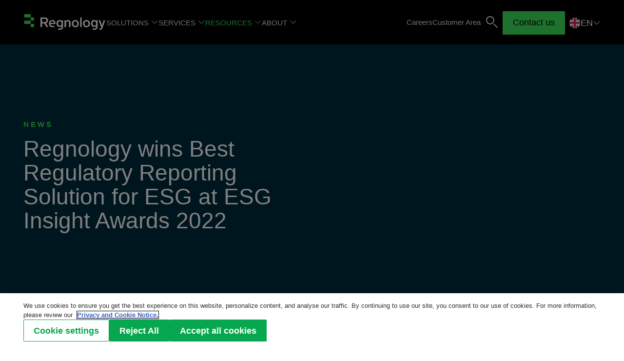

--- FILE ---
content_type: text/html; charset=UTF-8
request_url: https://www.regnology.net/en/resources/news/regnology-wins-best-regulatory-reporting-solution-for-esg-at-esg-insight-awards-2022/
body_size: 5974
content:
<!DOCTYPE html>
<html data-env="production" data-presence="1" data-page="3261" class="no-js" lang="en" dir="ltr" prefix="og: http://ogp.me/ns#">
<head>
    <meta charset="utf-8">
    <meta name="viewport" content="width=device-width, initial-scale=1">

    <title>Regnology wins at ESG Insight Awards 2022 | Regnology</title>

    <script src="/project/frontend/build/lazysizes.d14dcc4a.js"></script>

    <link rel="stylesheet" href="/project/frontend/build/main.0ce45a63.css" media="all">

            <meta name="description" content="Regnology has been named the Best Regulatory Reporting Solution for ESG by the A-Team&amp;#039;s ESG Insight Awards 2022. ">
        <meta property="error-translations" content="" class="translations" data-error="" data-403="You have no permission to call this page!" data-404="The page you requested could not be found!">
            <meta name="google-site-verification" content="fFhf7CB2OBr0RNjPd9RNN-WKYo9GRxhUSZC_9GhYFNg" />
    
    <link rel="alternate" href="https://www.regnology.net/en/resources/news/regnology-wins-best-regulatory-reporting-solution-for-esg-at-esg-insight-awards-2022/" hreflang="en">
<link rel="alternate" href="https://www.regnology.net/fr/ressources/actualites/regnology-wins-best-regulatory-reporting-solution-for-esg-at-esg-insight-awards-2022/" hreflang="fr">
<link rel="alternate" href="https://www.regnology.net/en/resources/news/regnology-wins-best-regulatory-reporting-solution-for-esg-at-esg-insight-awards-2022/" hreflang="x-default">
    
    <link rel="shortcut icon" href="/favicon.ico">
<link rel="icon" type="image/png" href="/favicon.png">
<link rel="apple-touch-icon" href="/favicon.png">
    

    <meta name="twitter:card" content="summary_large_image">
<meta name="twitter:site" content="@regnologygroup">
<meta name="twitter:creator" content="@regnologygroup">
<meta name="twitter:domain" content="www.regnology.net">
<meta name="twitter:title" content="Regnology wins at ESG Insight Awards 2022">
<meta name="twitter:text:description" content="Regnology has been named the Best Regulatory Reporting Solution for ESG by the A-Team&amp;#039;s ESG Insight Awards 2022. ">
<meta name="twitter:description" content="Regnology has been named the Best Regulatory Reporting Solution for ESG by the A-Team&amp;#039;s ESG Insight Awards 2022. ">

<meta property="og:title" content="Regnology wins at ESG Insight Awards 2022">
<meta property="og:url" content="https://www.regnology.net/en/resources/news/regnology-wins-best-regulatory-reporting-solution-for-esg-at-esg-insight-awards-2022/">
<meta property="og:type" content="article">
<meta property="og:description" content="Regnology has been named the Best Regulatory Reporting Solution for ESG by the A-Team&amp;#039;s ESG Insight Awards 2022. ">
<meta property="og:image" content="https://www.regnology.net/ecomaXL/files/Regnology-Global-Leader-in-Regulatory-reporting-Solutions-Regulators-Regulated.jpg?max_w=1200">
<meta property="og:updated_time" content="2023-04-11T16:46:58+02:00">
<meta property="article:modified_time" content="2023-04-11T16:46:58+02:00">

	<meta property="recaptcha-translations" content="" class="translations" data-error="This field is required.">


    
    
<!-- OneTrust Cookies Consent Notice -->
<script src="https://cdn.cookielaw.org/scripttemplates/otSDKStub.js" data-document-language="true" type="text/javascript" charset="UTF-8" data-domain-script="f621f9eb-9bdd-44da-ab35-76a385891e1e"></script>
<script type="text/javascript"
        data-cookie-consent
        data-path-data-privacy="https://www.regnology.net/en/privacy-statement/"
        data-targeting-text-placeholder="###module### access restricted. To see this content please accept &lt;a class=&quot;button&quot; href=&quot;&quot; data-cookie-preference-center&gt;Targeting cookies&lt;/a&gt;"
        data-performance-text-placeholder="###module### access restricted. To see this content please accept &lt;a class=&quot;button&quot; href=&quot;&quot; data-cookie-preference-center&gt;Performance cookies&lt;/a&gt;"
        data-functional-text-placeholder="###module### access restricted. To see this content please accept &lt;a class=&quot;button&quot; href=&quot;&quot; data-cookie-preference-center&gt;Functional cookies&lt;/a&gt;"
        data-lib-load-error-text-placeholder="Content is restricted as OneTrust cookie lib is unable to load. Please enable JavaScript in browser. if the issue still exist then please contact administrator.">
    function OptanonWrapper () {
        const otConsentUpdate = new CustomEvent('otConsentUpdate');
        window.dispatchEvent(otConsentUpdate);

        const bannerElement = document.getElementById('onetrust-banner-sdk');
        if (bannerElement !== null && bannerElement.offsetWidth > 0 && bannerElement.offsetHeight > 0) {
            const otBannerVisible = new CustomEvent('otBannerVisible');

            window.dispatchEvent(otBannerVisible);
        }
    }
</script>
<!-- OneTrust Cookies Consent Notice -->

    <script type="application/ld+json">
    {
      "@context": "http://schema.org",
      "@type": "BreadcrumbList",
      "itemListElement": [{"@type":"ListItem","item":{"@id":"https://www.regnology.net/en/","name":"Welcome"},"position":0},{"@type":"ListItem","item":{"@id":"https://www.regnology.net/en/resources/","name":"Resources"},"position":1},{"@type":"ListItem","item":{"@id":"https://www.regnology.net/en/resources/news/","name":"News"},"position":2}]
    }
    </script>
    <script src="/project/frontend/build/runtime.3feb0067.js" defer></script>
    <script src="/project/frontend/build/vendor.69ff56ee.js" defer></script>
    <script src="/project/frontend/build/common.b422f26e.js" defer></script>
    <script src="/project/frontend/build/main.84e5d8c9.js" defer></script>

    
    <!-- Google Tag Manager -->
<script type="text/plain" class="optanon-category-C0002">(function(w,d,s,l,i){w[l]=w[l]||[];w[l].push({'gtm.start':
new Date().getTime(),event:'gtm.js'});var f=d.getElementsByTagName(s)[0],
j=d.createElement(s),dl=l!='dataLayer'?'&l='+l:'';j.async=true;j.src=
'https://www.googletagmanager.com/gtm.js?id='+i+dl;f.parentNode.insertBefore(j,f);
})(window,document,'script','dataLayer','GTM-MZ53XVB');</script>
<!-- End Google Tag Manager -->
    <script> </script>
</head>

<body class="">


<div class="mega-menu">
    <div class="main-wrapper">
        <div class="meta-nav">
            
<a href="/en/" class="logo">
            <img src="/project/frontend/build/logo-regnology.7537d456.svg" alt="Logo of Regnology Germany GmbH">
    </a>
            <nav class="nav-top">
                <ul>
                    <li>
                        <button>Solutions</button>
                        <div class="dropdown-wrapper" style="--item: 3;">
                            <ul>
                            
<li>
    
                    <span class="title">Platform</span>
        
        <ul>
                        <li>
                <a href="/en/solutions/regnology-platform/">
                    Regnology platform                </a>
            </li>
                        <li>
                <a href="/en/solutions/regnology-platform/rcloud-augmented-regulatory-reporting/">
                    Rcloud                </a>
            </li>
                        <li>
                <a href="/en/solutions/regnology-platform/solutions-rconnect/">
                    Rconnect                </a>
            </li>
                        <li>
                <a href="/en/solutions/regnology-platform/regnology-chatbot/">
                    Regnology Chatbot                </a>
            </li>
                        <li>
                <a href="/en/solutions/regnology-platform/regnology-granular-data-model/">
                    Regnology Granular Data Model (RGD)                </a>
            </li>
                    </ul>

            </li>                            <li>
                                <ul>
                                    
<li>
    
                    <span class="title">For Regulators</span>
        
        <ul>
                        <li>
                <a href="/en/solutions/for-regulators/regnology-supervisory-hub/">
                    Regnology Supervisory Hub                </a>
            </li>
                        <li>
                <a href="/en/solutions/for-regulators/regnology-aeoi/">
                    Regnology AEOI                </a>
            </li>
                        <li>
                <a href="/en/solutions/for-regulators/regnology-fusion-statistics/">
                    Regnology Fusion Statistics                </a>
            </li>
                    </ul>

            </li>                                    
<li>
    
                    <span class="title">For the Regulated</span>
        
        <ul>
                        <li>
                <a href="/en/solutions/for-the-regulated/regnology-reporting-hub/">
                    Regnology Reporting Hub                </a>
            </li>
                        <li>
                <a href="/en/solutions/for-the-regulated/regnology-transaction-reporting/">
                    Regnology Transaction Reporting                </a>
            </li>
                        <li>
                <a href="/en/solutions/for-the-regulated/regnology-tax-hub/">
                    Regnology Tax Hub                </a>
            </li>
                        <li>
                <a href="/en/solutions/for-the-regulated/regnology-insurance-hub/">
                    Regnology Insurance Hub                </a>
            </li>
                        <li>
                <a href="/en/solutions/for-the-regulated/regnology-risk-hub/">
                    Regnology Risk Hub                </a>
            </li>
                        <li>
                <a href="/en/solutions/for-the-regulated/regnology-finance-hub/">
                    Regnology Finance Hub                </a>
            </li>
                    </ul>

            </li>                                </ul>
                            </li>
                            
<li>
    
                    <span class="title">Industry served</span>
        
        <ul>
                        <li>
                <a href="/en/solutions/industry-served/financial-regulators-and-international-organizations/">
                    Financial Regulators & International Organizations                </a>
            </li>
                        <li>
                <a href="/en/solutions/industry-served/banks-and-financial-institutions/">
                    Banks/Financial Institutions                </a>
            </li>
                        <li>
                <a href="/en/solutions/for-the-regulated/regnology-reporting-hub/regnology-reporting-hub-for-broker-dealers/">
                    Broker-Dealers                </a>
            </li>
                        <li>
                <a href="/en/solutions/for-the-regulated/regnology-insurance-hub/">
                    Insurance Companies                </a>
            </li>
                        <li>
                <a href="/en/solutions/industry-served/regtech-for-corporates/">
                    Corporates                </a>
            </li>
                    </ul>

            </li>                            </ul>
                        </div>
                    </li>

                    
<li>
    
                    <button>Services</button>
        <div class="dropdown-wrapper">
        
        <ul>
                        <li>
                <a href="/en/services/professional-services/">
                    Professional Services                </a>
            </li>
                        <li>
                <a href="/en/services/managed-services/">
                    Managed Services                </a>
            </li>
                        <li>
                <a href="/en/services/customer-success/">
                    Customer Success                </a>
            </li>
                        <li>
                <a href="/en/services/regnology-academy/">
                    Regnology Academy                </a>
            </li>
                    </ul>

                </div>
            </li>                    
<li class="active">
    
                    <button>Resources</button>
        <div class="dropdown-wrapper">
        
        <ul>
                        <li>
                <a href="/en/resources/insights/">
                    Insights                </a>
            </li>
                        <li class="active">
                <a href="/en/resources/news/">
                    News                </a>
            </li>
                        <li>
                <a href="/en/resources/regulatory-topics/">
                    Regulatory topics & standards                </a>
            </li>
                        <li>
                <a href="/en/resources/events/">
                    Events                </a>
            </li>
                        <li>
                <a href="/en/resources/regtech-convention/">
                    RegTech Convention                </a>
            </li>
                    </ul>

                </div>
            </li>                    
<li>
    
                    <button>About</button>
        <div class="dropdown-wrapper">
        
        <ul>
                        <li>
                <a href="/en/about-us/about-us/">
                    About Regnology                </a>
            </li>
                        <li>
                <a href="/en/about-us/corporate-sustainability/">
                    Corporate Sustainability                </a>
            </li>
                        <li>
                <a href="/en/about-us/awards/">
                    Awards                </a>
            </li>
                        <li>
                <a href="/en/about-us/partners/">
                    Partners                </a>
            </li>
                        <li>
                <a href="/en/about-us/contact/">
                    Contact Us                </a>
            </li>
                    </ul>

                </div>
            </li>                    
<li>
    
        <a href="/en/careers/">
        Careers    </a>
    </li>                    
<li>
    
        <a href="/en/customer-area/">
        Customer Area    </a>
    </li>                </ul>
            </nav>
            
<div class="feature">
            
<div class="search-section">
    <button class="icon-only search-opener" data-opener="searchform" data-disable-close-button="true" data-disable-overlay="true">Toggle search</button>
    <div class="opener-content searchform dark" data-opener-content="searchform" aria-hidden="true">
        <form action="/en/search/" method="get" class="search on-dark" data-search-autocomplete>
            <label class="optional" for="search">
                <input
                    id="search"
                    type="search"
                    placeholder="Search"
                    value=""
                    name="q"
                    data-suggest='{"url":"\/ajax\/search\/prefix\/","structureId":"7"}'
                    data-structure-id=""
                    autocomplete="off"
                >
            </label>
            <button type="submit" class="icon-only search">
                Search
            </button>
        </form>
    </div>
</div>
        <button class="request-a-demo invert" data-opener="quickform">Contact us</button>
        <button class="menu-toggle icon-only invert" data-opener="mobile-menu">Toggle menu</button>
    

    
<div class="language-switch">
    <button type="button">
        <img src="/project/frontend/build/en.df5de102.svg" alt="EN">
        <span>
            EN        </span>
    </button>

            <ul class="flyout" aria-hidden="true">
            
    <li>
        <a href="/de/">
            <img src="/project/frontend/build/de.39a034a1.svg" alt="DE">DE        </a>
    </li>


    <li>
        <a href="/fr/ressources/actualites/regnology-wins-best-regulatory-reporting-solution-for-esg-at-esg-insight-awards-2022/">
            <img src="/project/frontend/build/fr.924811f7.svg" alt="FR">FR        </a>
    </li>


        </ul>
    </div class="language-switch">

</div>
        </div>
    </div>
</div>

    <header class="page-header dark">
    <div class="main-wrapper">
        
        <div class="inner-wrapper">
            
    <span class="feature-label">News</span>

<h1 class="header-h1">
    Regnology wins Best Regulatory Reporting Solution for ESG at ESG Insight Awards 2022</h1>




        </div>
    </div>
</header>


<div class="section-wrapper">
    
<aside class="inline-share-bar websearch.ignore">
    <div class="main-wrapper">
        <div class="inner-wrapper">
            <span class="share-icon" title="Use one of the services to share this page">Share this page</span>
            <ul>
                <li>
                    <a rel="nofollow noopener" target="_blank" title="Share this page on X" class="twitter" href="https://www.twitter.com/intent/tweet?url=https://www.regnology.net/en/resources/news/regnology-wins-best-regulatory-reporting-solution-for-esg-at-esg-insight-awards-2022/&amp;text=Regnology+wins+Best+Regulatory+Reporting+Solution+for+ESG+at+ESG+Insight+Awards+2022">
                        Twitter
                    </a>
                </li>
                <li>
                    <a rel="nofollow noopener" target="_blank" title="Share this page on Facebook" class="facebook" href="https://www.facebook.com/sharer/sharer.php?u=https%3A%2F%2Fwww.regnology.net%2Fen%2Fresources%2Fnews%2Fregnology-wins-best-regulatory-reporting-solution-for-esg-at-esg-insight-awards-2022%2F">
                        Facebook
                    </a>
                </li>
                <li>
                    <a rel="nofollow noopener" target="_blank" title="Share this page on Xing" class="xing" href="https://www.xing.com/app/user?op=share;url=https%3A%2F%2Fwww.regnology.net%2Fen%2Fresources%2Fnews%2Fregnology-wins-best-regulatory-reporting-solution-for-esg-at-esg-insight-awards-2022%2F">
                        Xing
                    </a>
                </li>
                <li>
                    <a rel="nofollow noopener" target="_blank" title="Share this page on LinkedIn" class="linkedin" href="https://www.linkedin.com/shareArticle?mini=true&amp;url=https%3A%2F%2Fwww.regnology.net%2Fen%2Fresources%2Fnews%2Fregnology-wins-best-regulatory-reporting-solution-for-esg-at-esg-insight-awards-2022%2F">
                        LinkedIn
                    </a>
                </li>
                <li>
                    <a rel="nofollow noopener" title="Share this page by Email" class="mail" href="mailto:?subject=Regnology%20Group%20GmbH.&amp;body=Regnology wins Best Regulatory Reporting Solution for ESG at ESG Insight Awards 2022%0D%0ARegnology%20has%20been%20named%20the%20Best%20Regulatory%20Reporting%20Solution%20for%20ESG%20by%20the%20A-Team%26%23039%3Bs%20ESG%20Insight%20Awards%202022.%20%0D%0Ahttps://www.regnology.net/en/resources/news/regnology-wins-best-regulatory-reporting-solution-for-esg-at-esg-insight-awards-2022/">
                        Email
                    </a>
                </li>
            </ul>
        </div>
    </div>
</aside>
    
    
    
<section class="content-section">
    <div class="main-wrapper">
        <div class="inner-wrapper">
            
            <p><strong>London/Frankfurt, October 12, 2022</strong> – Regnology, a leading software provider with an exclusive focus on regulatory reporting solutions, announces today it has been named the Best Regulatory Reporting Solution for ESG by the A-Team's ESG Insight Awards 2022.&nbsp;</p>

<p>The awards are designed to highlight vendor products and services that help financial institutions navigate the challenges of ESG investing. Winners are selected by A-Team's ESG Insight community and overseen by the editors and independent Advisory Board.&nbsp;</p>

<blockquote class="edit-blockquote">
<p class="edit-quote">Congratulations to Regnology for winning Best regulatory reporting solution for ESG in A-Team Group’s inaugural ESG Insight Awards 2022. Our first ESG Awards have been extremely popular and highly competitive. Thank you to everyone who entered the awards, and congratulations to this year’s winners.</p>

<p class="edit-cite"><cite>Angela Wilbraham, CEO at A-Team Group</cite></p>
</blockquote>

<p>Leveraging its standardized and harmonized data model, Regnology helps financial institutions to comply efficiently with ESG reporting requirements including the EU taxonomy regulation &#40;DA &#40;EU&#41;2020/852&#41; as well as the EBA ITS &#40;according to 449a CRR&#41;. Learn more about our <a href="https://www.regnology.net/en/our-solutions/banks-other-financial-institutions/abacus-banking-regulatory-reporting/" rel="" target="">ESG reporting solution here</a>.</p>

<p>Watch the interview below between Linda Middleditch, Chief Product Officer of Regnology and Sarah Underwood, editor of A-Team Group, and hear&nbsp;about how we help our customers address their ESG reporting challenges and what we have planned in our roadmap&nbsp;</p>

<p><a href="https://youtu.be/iQDWgv0ErT8" rel="" target=""><img alt="" src="/ecomaXL/files/Linda-ESG-award-preview-video.jpg?w=1060" style="width: 1060px; height: 596px;" /></a></p>

        </div>
    </div>
</section>

    

    
    

    
</div>


<div class="sticky-elements">
    <section class="quickform-section dark form-section opener-content" data-opener-content="quickform">
    <div class="main-wrapper">
        <div class="inner-wrapper">
            <div class="content">
                <h2 class="header-h2">Contact us</h2>
            </div>
            <div class="hubspot-generator hubspot-form on-dark" data-portalid="5719622" data-formid="8025f5de-c1b1-40e8-bd52-c6766b2491dd" data-locale="en"></div>
        </div>
    </div>
</section>
<nav class="nav-main opener-content websearch.ignore" data-opener-content="mobile-menu" aria-hidden="true">
    
<a href="/en/" class="logo">
            <img src="/project/frontend/build/logo-regnology.7537d456.svg" alt="Logo of Regnology Germany GmbH">
    </a>
    <div class="nav-menu">
        <div class="nav-wrapper">
            <ul>
                <li>
                    <button>Solutions</button>
                    <div class="dropdown-wrapper">
                        <ul>
                            
<li>
    
                    <span class="title">Platform</span>
        
        <ul>
                        <li>
                <a href="/en/solutions/regnology-platform/">
                    Regnology platform                </a>
            </li>
                        <li>
                <a href="/en/solutions/regnology-platform/rcloud-augmented-regulatory-reporting/">
                    Rcloud                </a>
            </li>
                        <li>
                <a href="/en/solutions/regnology-platform/solutions-rconnect/">
                    Rconnect                </a>
            </li>
                        <li>
                <a href="/en/solutions/regnology-platform/regnology-chatbot/">
                    Regnology Chatbot                </a>
            </li>
                        <li>
                <a href="/en/solutions/regnology-platform/regnology-granular-data-model/">
                    Regnology Granular Data Model (RGD)                </a>
            </li>
                    </ul>

            </li>                            
<li>
    
                    <span class="title">For Regulators</span>
        
        <ul>
                        <li>
                <a href="/en/solutions/for-regulators/regnology-supervisory-hub/">
                    Regnology Supervisory Hub                </a>
            </li>
                        <li>
                <a href="/en/solutions/for-regulators/regnology-aeoi/">
                    Regnology AEOI                </a>
            </li>
                        <li>
                <a href="/en/solutions/for-regulators/regnology-fusion-statistics/">
                    Regnology Fusion Statistics                </a>
            </li>
                    </ul>

            </li>                            
<li>
    
                    <span class="title">For the Regulated</span>
        
        <ul>
                        <li>
                <a href="/en/solutions/for-the-regulated/regnology-reporting-hub/">
                    Regnology Reporting Hub                </a>
            </li>
                        <li>
                <a href="/en/solutions/for-the-regulated/regnology-transaction-reporting/">
                    Regnology Transaction Reporting                </a>
            </li>
                        <li>
                <a href="/en/solutions/for-the-regulated/regnology-tax-hub/">
                    Regnology Tax Hub                </a>
            </li>
                        <li>
                <a href="/en/solutions/for-the-regulated/regnology-insurance-hub/">
                    Regnology Insurance Hub                </a>
            </li>
                        <li>
                <a href="/en/solutions/for-the-regulated/regnology-risk-hub/">
                    Regnology Risk Hub                </a>
            </li>
                        <li>
                <a href="/en/solutions/for-the-regulated/regnology-finance-hub/">
                    Regnology Finance Hub                </a>
            </li>
                    </ul>

            </li>                            
<li>
    
                    <span class="title">Industry served</span>
        
        <ul>
                        <li>
                <a href="/en/solutions/industry-served/financial-regulators-and-international-organizations/">
                    Financial Regulators & International Organizations                </a>
            </li>
                        <li>
                <a href="/en/solutions/industry-served/banks-and-financial-institutions/">
                    Banks/Financial Institutions                </a>
            </li>
                        <li>
                <a href="/en/solutions/for-the-regulated/regnology-reporting-hub/regnology-reporting-hub-for-broker-dealers/">
                    Broker-Dealers                </a>
            </li>
                        <li>
                <a href="/en/solutions/for-the-regulated/regnology-insurance-hub/">
                    Insurance Companies                </a>
            </li>
                        <li>
                <a href="/en/solutions/industry-served/regtech-for-corporates/">
                    Corporates                </a>
            </li>
                    </ul>

            </li>                        </ul>
                    </div>
                </li>
                
<li>
    
                    <button>Services</button>
        <div class="dropdown-wrapper">
        
        <ul>
                        <li>
                <a href="/en/services/professional-services/">
                    Professional Services                </a>
            </li>
                        <li>
                <a href="/en/services/managed-services/">
                    Managed Services                </a>
            </li>
                        <li>
                <a href="/en/services/customer-success/">
                    Customer Success                </a>
            </li>
                        <li>
                <a href="/en/services/regnology-academy/">
                    Regnology Academy                </a>
            </li>
                    </ul>

                </div>
            </li>                
<li class="active">
    
                    <button>Resources</button>
        <div class="dropdown-wrapper">
        
        <ul>
                        <li>
                <a href="/en/resources/insights/">
                    Insights                </a>
            </li>
                        <li class="active">
                <a href="/en/resources/news/">
                    News                </a>
            </li>
                        <li>
                <a href="/en/resources/regulatory-topics/">
                    Regulatory topics & standards                </a>
            </li>
                        <li>
                <a href="/en/resources/events/">
                    Events                </a>
            </li>
                        <li>
                <a href="/en/resources/regtech-convention/">
                    RegTech Convention                </a>
            </li>
                    </ul>

                </div>
            </li>                
<li>
    
                    <button>About</button>
        <div class="dropdown-wrapper">
        
        <ul>
                        <li>
                <a href="/en/about-us/about-us/">
                    About Regnology                </a>
            </li>
                        <li>
                <a href="/en/about-us/corporate-sustainability/">
                    Corporate Sustainability                </a>
            </li>
                        <li>
                <a href="/en/about-us/awards/">
                    Awards                </a>
            </li>
                        <li>
                <a href="/en/about-us/partners/">
                    Partners                </a>
            </li>
                        <li>
                <a href="/en/about-us/contact/">
                    Contact Us                </a>
            </li>
                    </ul>

                </div>
            </li>                
<li>
    
        <a href="/en/careers/">
        Careers    </a>
    </li>                
<li>
    
        <a href="/en/customer-area/">
        Customer Area    </a>
    </li>                
<li class="language-switch mobile">
    <button type="button">
        <img src="/project/frontend/build/en.df5de102.svg" alt="EN">
        <span>
            EN        </span>
    </button>

        <div class="dropdown-wrapper">
            <ul class="" aria-hidden="true">
            
    <li>
        <a href="/de/">
            <img src="/project/frontend/build/de.39a034a1.svg" alt="DE">DE        </a>
    </li>


    <li>
        <a href="/fr/ressources/actualites/regnology-wins-best-regulatory-reporting-solution-for-esg-at-esg-insight-awards-2022/">
            <img src="/project/frontend/build/fr.924811f7.svg" alt="FR">FR        </a>
    </li>


        </ul>
        </div>
    </li class="language-switch mobile">
            </ul>
        </div>
    </div>
</nav>
</div>
<div class="footer-section">
    <div class="main-wrapper">
        <div class="inner-wrapper">
            <div class="footer-top">
                <div>
                    <a href="/en/" class="logo">
                        <img src="/project/frontend/build/logo-regnology.7537d456.svg" alt="Logo of Regnology Germany GmbH">
                    </a>
                    <ul class="facet-share-list websearch.ignore">
                                                <li>
                            <a target="_blank" rel="external nofollow noopener" title="X" class="twitter" href="https://www.twitter.com/regnologygroup">
                                X
                            </a>
                        </li>
                                                                            <li>
                                <a target="_blank" rel="external nofollow noopener" title="YouTube" class="youtube" href="https://www.youtube.com/channel/UCkBqXkjtig03kyGZ0ks2zrg">
                                    YouTube
                                </a>
                            </li>
                                                                            <li>
                                <a target="_blank" rel="external nofollow noopener" title="LinkedIn" class="linkedin" href="https://www.linkedin.com/company/regnology">
                                    LinkedIn
                                </a>
                            </li>
                                                                    </ul>
                </div>
                
        <nav>
        <ul>
            
<li>
    
                    <span class="title">For Regulators</span>
        
        <ul>
                        <li>
                <a href="/en/solutions/for-regulators/regnology-supervisory-hub/">
                    Regnology Supervisory Hub                </a>
            </li>
                        <li>
                <a href="/en/solutions/for-regulators/regnology-aeoi/">
                    Regnology AEOI                </a>
            </li>
                        <li>
                <a href="/en/solutions/for-regulators/regnology-fusion-statistics/">
                    Regnology Fusion Statistics                </a>
            </li>
                    </ul>

            </li>
<li>
    
                    <span class="title">For the Regulated</span>
        
        <ul>
                        <li>
                <a href="/en/solutions/for-the-regulated/regnology-reporting-hub/">
                    Regnology Reporting Hub                </a>
            </li>
                        <li>
                <a href="/en/solutions/for-the-regulated/regnology-transaction-reporting/">
                    Regnology Transaction Reporting                </a>
            </li>
                        <li>
                <a href="/en/solutions/for-the-regulated/regnology-tax-hub/">
                    Regnology Tax Hub                </a>
            </li>
                        <li>
                <a href="/en/solutions/for-the-regulated/regnology-insurance-hub/">
                    Regnology Insurance Hub                </a>
            </li>
                        <li>
                <a href="/en/solutions/for-the-regulated/regnology-risk-hub/">
                    Regnology Risk Hub                </a>
            </li>
                        <li>
                <a href="/en/solutions/for-the-regulated/regnology-finance-hub/">
                    Regnology Finance Hub                </a>
            </li>
                    </ul>

            </li>        </ul>
    </nav>
            <nav>
        <ul>
            
<li>
    
                    <span class="title">Platform</span>
        
        <ul>
                        <li>
                <a href="/en/solutions/regnology-platform/">
                    Regnology platform                </a>
            </li>
                        <li>
                <a href="/en/solutions/regnology-platform/rcloud-augmented-regulatory-reporting/">
                    Rcloud                </a>
            </li>
                        <li>
                <a href="/en/solutions/regnology-platform/solutions-rconnect/">
                    Rconnect                </a>
            </li>
                        <li>
                <a href="/en/solutions/regnology-platform/regnology-chatbot/">
                    Regnology Chatbot                </a>
            </li>
                        <li>
                <a href="/en/solutions/regnology-platform/regnology-granular-data-model/">
                    Regnology Granular Data Model (RGD)                </a>
            </li>
                    </ul>

            </li>
<li>
    
                    <span class="title">Industry served</span>
        
        <ul>
                        <li>
                <a href="/en/solutions/industry-served/financial-regulators-and-international-organizations/">
                    Financial Regulators & International Organizations                </a>
            </li>
                        <li>
                <a href="/en/solutions/industry-served/banks-and-financial-institutions/">
                    Banks/Financial Institutions                </a>
            </li>
                        <li>
                <a href="/en/solutions/for-the-regulated/regnology-reporting-hub/regnology-reporting-hub-for-broker-dealers/">
                    Broker-Dealers                </a>
            </li>
                        <li>
                <a href="/en/solutions/for-the-regulated/regnology-insurance-hub/">
                    Insurance Companies                </a>
            </li>
                        <li>
                <a href="/en/solutions/industry-served/regtech-for-corporates/">
                    Corporates                </a>
            </li>
                    </ul>

            </li>        </ul>
    </nav>
            <nav>
        <ul>
            
<li>
    
                    <span class="title">Services</span>
        
        <ul>
                        <li>
                <a href="/en/services/professional-services/">
                    Professional Services                </a>
            </li>
                        <li>
                <a href="/en/services/managed-services/">
                    Managed Services                </a>
            </li>
                        <li>
                <a href="/en/services/customer-success/">
                    Customer Success                </a>
            </li>
                        <li>
                <a href="/en/services/regnology-academy/">
                    Regnology Academy                </a>
            </li>
                    </ul>

            </li>        </ul>
    </nav>
            <nav>
        <ul>
            
<li class="active">
    
                    <span class="title">Resources</span>
        
        <ul>
                        <li>
                <a href="/en/resources/insights/">
                    Insights                </a>
            </li>
                        <li class="active">
                <a href="/en/resources/news/">
                    News                </a>
            </li>
                        <li>
                <a href="/en/resources/regulatory-topics/">
                    Regulatory topics & standards                </a>
            </li>
                        <li>
                <a href="/en/resources/events/">
                    Events                </a>
            </li>
                        <li>
                <a href="/en/resources/regtech-convention/">
                    RegTech Convention                </a>
            </li>
                    </ul>

            </li>        </ul>
    </nav>
            <nav>
        <ul>
            
<li>
    
                    <span class="title">About</span>
        
        <ul>
                        <li>
                <a href="/en/about-us/about-us/">
                    About Regnology                </a>
            </li>
                        <li>
                <a href="/en/about-us/corporate-sustainability/">
                    Corporate Sustainability                </a>
            </li>
                        <li>
                <a href="/en/about-us/awards/">
                    Awards                </a>
            </li>
                        <li>
                <a href="/en/about-us/partners/">
                    Partners                </a>
            </li>
                        <li>
                <a href="/en/about-us/contact/">
                    Contact Us                </a>
            </li>
                    </ul>

            </li>
<li>
    
        <a href="/en/careers/">
        Careers    </a>
    </li>
<li>
    
        <a href="/en/customer-area/">
        Customer Area    </a>
    </li>        </ul>
    </nav>
    

            </div>
            <nav class="disclaimer">
                <ul>
                                        <li>
                        <a class="newsletter" href="/en/sign-up-for-our-latest-news/">
                            Sign up to our newsletter
                        </a>
                    </li>
                                                            <li>
                        <a href="https://www.regnology.net/en/sitemap/" rel="noopener">
                            Sitemap
                        </a>
                    </li>                                        <li>
                        <a href="/en/disclaimer/" rel="noopener">
                            Disclaimer
                        </a>
                    </li>
                                                            <li>
                        <a href="https://www.regnology.net/en/privacy-statement/" rel="noopener">
                            Privacy and Cookie Notice
                        </a>
                    </li>
                                                            <li>
                        <a href="https://www.regnology.net/en/imprint/" rel="noopener">
                            Imprint
                        </a>
                    </li>
                                    </ul>
            </nav>
            <div class="copyright">
                <p>&copy; 2026 Regnology Group GmbH All Rights Reserved</p>
            </div>
        </div>
    </div>
</div>


</body>
</html>


--- FILE ---
content_type: image/svg+xml
request_url: https://www.regnology.net/project/frontend/build/logo-regnology.7537d456.svg
body_size: 757
content:
<svg xmlns="http://www.w3.org/2000/svg" viewBox="0 0 712.88 134.33"><path d="M626.4 52.38v7.43c-3.79-5.78-9.77-9.3-18.72-9.3-15.08 0-25.91 12.36-25.91 29.91s10.83 30.02 25.91 30.02c8.36 0 14.23-3.17 17.99-8.36v6.13c0 11.18-6.81 15.41-15.41 15.41h-15.44v10.71h15.55c16.38 0 28.03-8.83 28.03-25.06V52.38h-12Zm-16.03 47.11c-9.66 0-15.55-7.78-15.55-19.08s5.9-18.84 15.55-18.84 15.64 7.66 15.64 18.84c.01 11.3-6.33 19.08-15.64 19.08Zm-395.59 12h-15.66l-20.96-32.14h-17.43v32.14h-13.89V27.9h37.56c15.77 0 27.31 10.01 27.31 25.78 0 12.72-7.65 21.78-18.96 24.61l22.03 33.2Zm-54.04-72.05v28.37h21.19c9.77 0 16.01-4.94 16.01-14.13s-6.36-14.25-16.01-14.25h-21.19Zm105.74 72.05h-16.6c-18.72 0-30.26-10.48-30.26-29.2S230.69 50.5 248.7 50.5s27.2 11.19 27.2 29.08v5.3h-43.56c.94 9.65 6.36 15.66 17.78 15.66h16.36v10.95Zm-33.79-36.02h30.5c-.47-8.95-5.77-14.72-14.84-14.72s-14.01 5.65-15.66 14.72Zm96.44-23.09v7.43c-3.79-5.78-9.77-9.3-18.72-9.3-15.08 0-25.91 12.36-25.91 29.91s10.83 30.02 25.91 30.02c8.36 0 14.23-3.17 17.99-8.36v6.13c0 11.18-6.81 15.41-15.41 15.41h-15.44v10.71h15.55c16.38 0 28.03-8.83 28.03-25.06V52.38h-12Zm-16.02 47.11c-9.66 0-15.55-7.78-15.55-19.08s5.9-18.84 15.55-18.84 15.64 7.66 15.64 18.84-6.34 19.08-15.64 19.08Zm92.14-28.5v40.5H392.3v-36.5c0-8.71-4.36-13.42-12.24-13.42s-13.31 5.77-13.31 13.77v36.15H353.8v-59.1h12.01v7.18c3.77-5.77 10.12-9.07 18.25-9.07 14.01 0 21.19 8.84 21.19 20.49Zm71.36 10.95c0 18.6-12.48 31.32-30.02 31.32s-30.14-12.72-30.14-31.32 12.36-31.44 30.14-31.44c17.54 0 30.02 12.72 30.02 31.44Zm-46.98 0c0 12.24 6.59 20.37 16.95 20.37s16.84-8.12 16.84-20.37-6.71-20.49-16.84-20.49c-10.35.01-16.95 8.13-16.95 20.49Zm71.48-54.04v83.59h-12.95V27.9h12.95Zm71.7 54.04c0 18.6-12.48 31.32-30.02 31.32s-30.14-12.72-30.14-31.32 12.36-31.44 30.14-31.44c17.54 0 30.02 12.72 30.02 31.44Zm-46.97 0c0 12.24 6.59 20.37 16.95 20.37s16.84-8.12 16.84-20.37-6.71-20.49-16.84-20.49c-10.36.01-16.95 8.13-16.95 20.49Zm164.49-29.55h13.19l-23.19 66.4c-3.77 10.95-8.71 15.54-19.31 15.54h-7.35v-10.71h5.82c4.24 0 7.41-1.29 9.65-8l.35-1.06-22.25-62.16h13.66l5.77 17.31c3.06 8.95 6.59 19.78 9.07 27.79 2.47-8.12 5.77-18.72 8.83-27.9l5.76-17.2Z" style="fill:#fff"/><path d="M7.37 0h55.79v27.9H7.37zm0 55.8h55.79v27.9H7.37zm55.79-27.9h27.9v27.9h-27.9zm0 55.79h27.9v27.9h-27.9z" style="fill:#3ce65a"/></svg>

--- FILE ---
content_type: application/javascript
request_url: https://www.regnology.net/project/frontend/build/common.b422f26e.js
body_size: 1740
content:
"use strict";(self.webpackChunkregnology=self.webpackChunkregnology||[]).push([[76],{386:(e,t,i)=>{i.d(t,{b:()=>n});class n{constructor(){this.container=null,this.consentCategory=""}initEvents(){window.addEventListener("onCookieConsentUpdate",e=>{this._onCookieConsentUpdate(e)})}_allowedByCookieConsent(){this.container.getAttribute("data-widget-init")||(this.container.setAttribute("data-widget-init",!0),this.container.classList.remove("consent-required"),this.init())}_disallowedByCookieConsent(e,t){let i=e.libLoadError;!1===t&&(i=e[this.consentCategory].replace(/###module###/g,this.moduleName));const n=`<div class="cookie-placeholder"><span>${i}</span></div>`;this.container.classList.add("consent-required"),this.container.insertAdjacentHTML("beforeend",n)}_onCookieConsentUpdate(e){const{activeGroups:t,placeHolderText:i,libLoadError:n}=e.detail;this.placeHolder=this.container.querySelector(".cookie-placeholder"),null!==this.placeHolder&&this.placeHolder.remove(),!1===t.includes(this.consentCategory)?this._disallowedByCookieConsent(i,n):this._allowedByCookieConsent()}}},621:(e,t,i)=>{i.d(t,{K:()=>n});class n{constructor(e,t){this.button=e,this.content=t,this.disableCloseButton=e.getAttribute("data-disable-close-button"),this.disableOverlay=e.getAttribute("data-disable-overlay")}init(){this._initEvent()}_initEvent(){this.button.addEventListener("click",e=>{e.preventDefault(),this._hideAllExceptCurrent(),this.content.classList.toggle("visible"),this.button.classList.toggle("visible"),this._updateOverlayState(!0),this.button.blur(),"true"!==this.content.ariaHidden?this.content.ariaHidden=!0:this.content.ariaHidden=!1}),"true"===this.disableCloseButton||null!==this.content.nextElementSibling&&!1!==this.content.nextElementSibling.classList.contains("close")||(this.content.insertAdjacentHTML("afterend",'<button class="close icon-only invert">close</button>'),this.content.nextElementSibling.addEventListener("click",()=>{this._hideSingleOpener(this.button),this._updateOverlayState()})),document.addEventListener("keyup",e=>{27===e.keyCode&&(this._hideAllOpener(),this._updateOverlayState())})}_hideAllExceptCurrent(){document.querySelectorAll("[data-opener]").forEach(e=>{this.button!==e&&this._hideSingleOpener(e)})}_hideAllOpener(){document.querySelectorAll("[data-opener]").forEach(e=>{this._hideSingleOpener(e)})}_hideSingleOpener(e){const t=e.getAttribute("data-opener"),i=document.querySelector(`[data-opener-content=${t}]`);null!==t&&null!==i&&(e.classList.remove("visible"),i.classList.remove("visible"),i.ariaHidden=!1)}_updateOverlayState(e=!1){"true"!==this.disableOverlay&&(!0===e?document.querySelector("body").classList.toggle("opener-open"):document.querySelector("body").classList.remove("opener-open"))}}},783:(e,t,i)=>{i.d(t,{V:()=>n});class n{constructor(e){this.menu=e}init(){this._initEvent()}_initEvent(){this.menu.querySelectorAll("button").forEach(e=>{this._toggleSubMenu(e)}),document.addEventListener("keyup",e=>{27===e.keyCode&&this._hideAllDropdown()}),document.addEventListener("click",e=>{null===e.target.closest(".nav-top")&&null===e.target.closest(".nav-main")&&this._hideAllDropdown()},!1)}_toggleSubMenu(e){const t=e.parentNode,i=e.nextElementSibling,n=i.classList.contains("dropdown-wrapper");e.addEventListener("click",()=>{this._getAllSibling(t).forEach(e=>{e.parentNode.querySelectorAll("li.visible").forEach(e=>{e!==t&&(e.classList.remove("visible"),!0===n&&e.querySelector(".dropdown-wrapper").classList.remove("visible"))})}),t.classList.toggle("visible"),!0===n&&i.classList.toggle("visible")})}_getAllSibling(e){const t=[];let i=e.parentNode.firstChild;for(;i;)i!==e&&i.nodeType===Node.ELEMENT_NODE&&t.push(i),i=i.nextElementSibling||i.nextSibling;return t}_hideAllDropdown(){this.menu.querySelectorAll(".dropdown-wrapper, li.visible").forEach(e=>{e.classList.remove("visible")})}}},834:(e,t,i)=>{i.d(t,{v:()=>n});class n{#e;#t;static instanceInitialized=!1;constructor(e,t){this.#e=e,this.#t=t}init(){if(n.instanceInitialized)return;n.instanceInitialized=!0;const e=this.#e.cloneNode(!0);this.#t.querySelector("#onetrust-button-group").appendChild(e)}}},950:(e,t,i)=>{i.d(t,{Z:()=>n});class n{constructor(e=document.querySelector("[data-cookie-consent]")){this.cookieElement=e,this.activeGroups=[],this.oneTrustCookieCategories={performance:"C0002",functional:"C0003",targeting:"C0004"}}init(){this.dataPrivacyUrl=this.cookieElement.getAttribute("data-path-data-privacy"),this.placeHolderText={[this.oneTrustCookieCategories.performance]:this.cookieElement.getAttribute("data-performance-text-placeholder"),[this.oneTrustCookieCategories.functional]:this.cookieElement.getAttribute("data-functional-text-placeholder"),[this.oneTrustCookieCategories.targeting]:this.cookieElement.getAttribute("data-targeting-text-placeholder"),libLoadError:this.cookieElement.getAttribute("data-lib-load-error-text-placeholder")},this.dataPrivacyUrl=this.cookieElement.getAttribute("data-path-data-privacy"),this._updateActiveGroups(),this._initEvents(),this._updateConsentModel()}_initEvents(){window.addEventListener("otConsentUpdate",()=>{this._updateActiveGroups(),this._updateButtonPositions();const e=new CustomEvent("onCookieConsentUpdate",{detail:{activeGroups:this.activeGroups,placeHolderText:this.placeHolderText,libLoadError:!this._isLibLoaded()}});window.dispatchEvent(e)}),window.addEventListener("otBannerVisible",()=>{this._replaceBannerLinks()}),document.addEventListener("click",e=>{e.target&&e.target.hasAttribute("data-cookie-preference-center")&&(e.preventDefault(),"undefined"!==window.OneTrust&&window.OneTrust.ToggleInfoDisplay())})}_updateActiveGroups(){!1!==this._isLibLoaded()&&(this.activeGroups=window.OnetrustActiveGroups.split(",").filter(e=>""!==e))}_updateConsentModel(){window.OptanonWrapper()}_updateButtonPositions(){const e=document.querySelector("#accept-recommended-btn-handler"),t=document.querySelector(".ot-btn-container");null!==e&&null!==t&&t.prepend(e)}_replaceBannerLinks(){document.querySelector("#onetrust-policy-text a").setAttribute("href",this.dataPrivacyUrl)}_isLibLoaded(){return void 0!==window.OnetrustActiveGroups}}}}]);

--- FILE ---
content_type: application/javascript
request_url: https://www.regnology.net/project/frontend/build/runtime.3feb0067.js
body_size: 563
content:
(()=>{"use strict";var r,e={},o={};function t(r){var n=o[r];if(void 0!==n)return n.exports;var i=o[r]={exports:{}};return e[r].call(i.exports,i,i.exports,t),i.exports}t.m=e,r=[],t.O=(e,o,n,i)=>{if(!o){var a=1/0;for(s=0;s<r.length;s++){o=r[s][0],n=r[s][1],i=r[s][2];for(var l=!0,f=0;f<o.length;f++)(!1&i||a>=i)&&Object.keys(t.O).every(r=>t.O[r](o[f]))?o.splice(f--,1):(l=!1,i<a&&(a=i));if(l){r.splice(s--,1);var u=n();void 0!==u&&(e=u)}}return e}i=i||0;for(var s=r.length;s>0&&r[s-1][2]>i;s--)r[s]=r[s-1];r[s]=[o,n,i]},t.n=r=>{var e=r&&r.__esModule?()=>r.default:()=>r;return t.d(e,{a:e}),e},t.d=(r,e)=>{for(var o in e)t.o(e,o)&&!t.o(r,o)&&Object.defineProperty(r,o,{enumerable:!0,get:e[o]})},t.g=function(){if("object"==typeof globalThis)return globalThis;try{return this||new Function("return this")()}catch(r){if("object"==typeof window)return window}}(),t.o=(r,e)=>Object.prototype.hasOwnProperty.call(r,e),(()=>{var r={121:0};t.O.j=e=>0===r[e];var e=(e,o)=>{var n,i,a=o[0],l=o[1],f=o[2],u=0;if(a.some(e=>0!==r[e])){for(n in l)t.o(l,n)&&(t.m[n]=l[n]);if(f)var s=f(t)}for(e&&e(o);u<a.length;u++)i=a[u],t.o(r,i)&&r[i]&&r[i][0](),r[i]=0;return t.O(s)},o=self.webpackChunkregnology=self.webpackChunkregnology||[];o.forEach(e.bind(null,0)),o.push=e.bind(null,o.push.bind(o))})()})();

--- FILE ---
content_type: application/javascript
request_url: https://www.regnology.net/project/frontend/build/main.84e5d8c9.js
body_size: 6107
content:
"use strict";(self.webpackChunkregnology=self.webpackChunkregnology||[]).push([[792],{175:(e,t,i)=>{i(623);var s=i(538),r=i(517),n=i(621),o=i(783),a=i(950),l=i(834),c=i(972),d=i(630),h=i(771);class u{constructor(e=document.querySelector(".hubspot-generator")){this.container=e,this.portalId=this.container.getAttribute("data-portalid"),this.formId=this.container.getAttribute("data-formid"),this.locale=this.container.getAttribute("data-locale")}init(){this._initHubspotForm(),this._observeFormMutations()}_getScript(e){return new Promise((t,i)=>{const s=document.createElement("script");s.src=e,s.async=!0,s.onerror=i,s.onload=s.onreadystatechange=()=>{this.readyState&&"loaded"!==this.readyState&&"complete"!==this.readyState||(s.onload=s.onreadystatechange=null,t())},document.head.appendChild(s)})}_initHubspotForm(){this._getScript("//js.hsforms.net/forms/v2.js").then(()=>{window.hbspt.forms.create({portalId:this.portalId,formId:this.formId,target:`[data-formid="${this.formId}"]`,errorMessageClass:"error-list",locale:this.locale,css:"",onFormReady:()=>{this._adjustMarkup()}})})}_observeFormMutations(){new MutationObserver(e=>{e.forEach(e=>{"childList"===e.type&&this._adjustErrorMessages()})}).observe(this.container,{childList:!0,subtree:!0})}_adjustMarkup(){0===this.container.querySelectorAll(".input-wrap").length&&this.container.querySelectorAll(".hs-fieldtype-text, .hs-fieldtype-select, .hs-fieldtype-textarea, .hs-dependent-field, .hs-fieldtype-phonenumber").forEach(e=>{if(e.classList.add("input-group"),null===e.closest("fieldset")){const t=document.createElement("fieldset");e.parentNode.insertBefore(t,e),t.appendChild(e)}}),this.container.querySelectorAll('input[type="checkbox"], input[type="radio"]').forEach(e=>{!1===e.nextSibling.matches("label")&&e.parentNode.parentNode.insertBefore(e,e.parentNode)}),this.container.querySelectorAll(".hs-richtext").forEach(e=>{e.classList.add("mandatory")})}_adjustErrorMessages(){this.container.querySelectorAll(".error-list label").forEach(e=>{e.classList.add("error")})}}class m{constructor(e){this.container=e,this.requestInProgress=!1,this.form=e.querySelector(".filter-form"),this.loadMoreButton=e.querySelector(".show-more")}init(){null!==this.form&&(this.url=this.form.getAttribute("data-url"),this.target=this.container.querySelector(`#${this.form.getAttribute("data-target")}`),this.loader=this.container.querySelector("[data-loader]"),this._initFilterEvents()),null!==this.loadMoreButton&&this._initLoadMoreEvents(),this._initGrid()}_initGrid(){this.container.querySelectorAll(".distributor li:not(.visible)").forEach(e=>{this._initObserver(e)})}_initFilterEvents(){this.form.addEventListener("change",e=>{e.preventDefault(),this._resetView(),this._loadData()})}_initLoadMoreEvents(){this.loadMoreButton.addEventListener("click",e=>{e.preventDefault(),this._loadData()})}_initObserver(e){this.observer=new IntersectionObserver(this._observerCallback.bind(this),{root:null,rootMargin:"0px",threshold:.2}),this.observer.observe(e)}_observerCallback(e){e.forEach(e=>{e.isIntersecting&&(e.target.classList.add("visible"),this.observer.unobserve(e.target))})}_loadData(){if(null!==this.loadMoreButton&&this.loadMoreButton.classList.add("hide"),this.loader.classList.remove("hide"),!0===this.requestInProgress)return;this.requestInProgress=!0;const e=new FormData(this.form);fetch(this.url,{method:"POST",body:e}).then(e=>e.json()).then(e=>{this._onSuccess(e),this.requestInProgress=!1}).catch(()=>{this.requestInProgress=!1})}_onSuccess(e){const t=this.form.querySelectorAll('input[type="checkbox"] + label');!1!==e.success&&(""===e.html&&document.querySelector(".section-wrapper").classList.add("no-results"),this.target.insertAdjacentHTML("beforeend",e.html),this.form.querySelector("#positionField").value=e.position,this.loader.classList.add("hide"),t.forEach(e=>{e.style.pointerEvents="all"}),this._initGrid(),this._checkButtonVisibility(e))}_checkButtonVisibility(e){!0===e.hasMore?this.loadMoreButton.classList.remove("hide"):this.loadMoreButton.classList.add("hide")}_resetView(){const e=this.form.querySelectorAll('input[type="checkbox"] + label');this.target.innerHTML="",this.form.querySelector("#positionField").value=0,e.forEach(e=>{e.style.pointerEvents="none"})}}var p=i(386);class v extends p.b{constructor(){super(),this.consentCategory="C0004",this.moduleName="LanguageNotice",this.isAllowedCookie=!1}init(){null===this._getCookie("LanguageNotice")&&(super.initEvents(),this._sendRequest())}async _sendRequest(){const e=`/ajax/ip-routing/${document.querySelector("html").dataset.page}/`;await fetch(e).then(e=>e.json()).then(e=>{""!==e.data&&(document.querySelector(".page-header").insertAdjacentHTML("afterend",e.data),this.container=document.querySelector(".language-notice"),this._onResponse())}).catch(e=>{console.error(e)})}_onResponse(){const e=this.container.querySelector("form"),t=this.container.querySelector("[data-dismiss]");this._updateFormUrl(),t.addEventListener("click",e=>{e.preventDefault(),this._dismissDialog()}),e.addEventListener("change",()=>{this._updateFormUrl()}),e.addEventListener("submit",()=>{const e=this.container.querySelector("#language-notice");!0===this.isAllowedCookie&&this._setCookie("LanguageNotice",e.options[e.selectedIndex].getAttribute("data-presence"))})}_updateFormUrl(){const e=this.container.querySelector("form"),t=this.container.querySelector("#language-notice");e.action=t.value}_dismissDialog(){this.container.remove(),!0===this.isAllowedCookie&&this._setCookie("LanguageNotice",document.querySelector("html").getAttribute("data-presence"))}_setCookie(e,t){const i=new Date;i.setTime(i.getTime()+863136e5),document.cookie=`${e}=${t};path=/;expires=${i.toGMTString()}`}_getCookie(e){const t=document.cookie.match(`(^|;) ?${e}=([^;]*)(;|$)`);return null!==t?t[2]:null}_onCookieConsentUpdate(e){const{activeGroups:t}=e.detail;this.isAllowedCookie=t.includes(this.consentCategory)}}var f=i(86),y=i(451);class g{constructor(e=document.querySelector("[data-quote-slider]")){this.container=e}init(){new f.A(this.container.querySelector(".swiper"),{modules:[y.A],slidesPerView:1,spaceBetween:16,pagination:{el:".swiper-pagination",clickable:!0}})}}var S=i(811);class b{constructor(e=document.querySelector("[data-stage-slider]"),t){this.container=e,this.autoplay=this.container.hasAttribute("data-slider-autoplay"),this.mediaQuery=`(max-width: ${t})`,this.slider=null}init(){this.initEvents(),this._buildSlider()}initEvents(){window.matchMedia(this.mediaQuery).addEventListener("change",this._buildSlider.bind(this))}_buildSlider(){const e={modules:[y.A,S.A],slidesPerView:1,spaceBetween:16,pagination:{el:".swiper-pagination",clickable:!0}};!0===this.autoplay&&(e.autoplay={delay:8e3,disableOnInteraction:!0}),window.matchMedia(this.mediaQuery).matches&&(e.autoHeight=!0),null!==this.slider&&this.slider.destroy(!0,!0),this.slider=new f.A(this.container.querySelector(".swiper"),e)}}class _{constructor(e=document.querySelector("[data-related-slider]")){this.container=e}init(){new f.A(this.container.querySelector(".swiper"),{modules:[y.A],slidesPerView:1,slidesPerGroup:1,spaceBetween:16,pagination:{el:".swiper-pagination",clickable:!0},breakpoints:{580:{slidesPerView:2,slidesPerGroup:2},1100:{slidesPerView:3,slidesPerGroup:3}}})}}var w=i(668),q=i.n(w);i(45);class E{constructor(e=document.querySelector(".agenda")){this.container=e}init(){const e=q()(this.container),t=e.find(".tabs-panel"),i={asNavFor:".tabs-panel.is-active .streams",infinite:!1,adaptiveHeight:!0,touchMove:!1,rows:0,slidesToShow:3,slidesToScroll:3,responsive:[{breakpoint:1024,settings:{slidesToShow:2,slidesToScroll:2}},{breakpoint:580,settings:{slidesToShow:1,slidesToScroll:1}}]};t.each((e,t)=>{const s=q()(t),r=s.find(".streams").toArray(),n=r.shift(),o=s.find(".slider-nav");q()(n).addClass("main-slider"),q()(r).addClass("secondary-sliders"),0===r.length&&delete i.asNavFor,q()(n).slick(q().extend(i,{arrows:!0,dots:!0,appendDots:o.find(".dots"),prevArrow:o.find(".prev .button"),nextArrow:o.find(".next .button")})),q()(r).on("click",'.slick-slide[aria-hidden="true"]',e=>{q()(r).slick("slickGoTo",q()(e.currentTarget).data("slick-index"))}),q()(r).slick(q().extend(i,{arrows:!1,dots:!1}))}),this.container.querySelector(".tabs").addEventListener("afterTabChange",()=>{this._refreshSlider(e.find(".tabs-panel.is-active .slick-initialized"))}),this._initEvents()}_initEvents(){q()(document).on("click",".slick-arrow",e=>{q()(e.currentTarget).blur()})}_refreshSlider(e){e.slick("refresh")}}class L{constructor(e){this.container=e,this.form=e.querySelector(".filter-form")}init(){this._initEvents()}_initEvents(){this.form.addEventListener("change",e=>{this._filterStreams(this._getCheckedFilters(e.currentTarget))})}_getCheckedFilters(e){const t=[];return e.querySelectorAll('[type="checkbox"]:checked').forEach(e=>{const i=e.getAttribute("id");!1===t.includes(i)&&t.push(i)}),t}_filterStreams(e){const t=q()(this.container).find(".tabs-panel.is-active .slick-initialized");let i="";t.slick("slickUnfilter"),0!==e.length&&(q().each(e,(t,s)=>{i=`${i}.${s}`,t<e.length-1&&(i=`${i}, `)}),t.slick("slickFilter",q()(this.container).find(i)))}}var A=i(563);class k extends A.C{constructor(e,t){super(),this.container=e,this.content=t}init(){this._initEventListener()}_initEventListener(){this.container.querySelectorAll('.tabs [role="presentation"] a').forEach(e=>{e.addEventListener("click",t=>{t.preventDefault();const i=e.getAttribute("href");this._removeActiveStateButton(),this._showActiveSection(i),e.parentElement.classList.add("is-active"),e.ariaSelected=!0,this.emitEvent("afterTabChange",{},this.container)})})}_removeActiveStateButton(){this.container.querySelectorAll('.tabs [role="presentation"]').forEach(e=>{e.classList.remove("is-active"),e.querySelector("a").ariaSelected=!1})}_showActiveSection(e){const t=this.content.querySelector(`${e}`);null!==t&&(this.content.querySelectorAll('[role="tabpanel"]').forEach(e=>{e.classList.remove("is-active"),e.ariaHidden=!0}),t.classList.add("is-active"),t.ariaHidden=!1)}}class C extends p.b{constructor(e){if(super(),this.container=e,this.moduleName="Video",this.consentCategory="C0004",this.videoUrl="",this.embeddedContent=this.container.querySelector(".embeddedContent"),this.currentVideoClass="video-current",this.videoPausedClass="video-paused",this.iframe=this.container.querySelector("iframe"),this.provider=this.embeddedContent.getAttribute("data-provider"),"wistia"===this.provider){const e=document.createElement("script");e.src="https://fast.wistia.net/assets/external/E-v1.js",e.async=!0,document.head.appendChild(e)}}_initEvents(){super.initEvents(),this.container.querySelector(".video-play:not(.disable)").addEventListener("click",e=>{e.preventDefault(),this._replacePreviewImage()})}_setVideoUrl(e){const t=e.getAttribute("data-id");this.videoUrl=`//www.youtube.com/embed/${t}?wmode=opaque&amp;autoplay=1&amp;enablejsapi=1&amp;rel=0`}_setActiveThumbnailItem(e){[...e.parentNode.parentNode.children].forEach(e=>{e.classList.remove("active")}),e.parentNode.classList.add("active")}_playVideo(){"wistia"===this.provider&&window.Wistia.api.all().forEach(e=>{this.container.querySelector("iframe").src===e.iframe.src&&e.play()}),this.container.querySelector("iframe").contentWindow.postMessage('{"event":"command","func":"playVideo","args":""}',"*")}_openVideo(){this._playVideo(),this.container.classList.add(this.currentVideoClass),this.container.classList.remove(this.videoPausedClass)}_closeVideo(){this._pauseVideo(),this.container.classList.remove(this.currentVideoClass),this.container.classList.add(this.videoPausedClass)}_pauseVideo(){const e=this.container.querySelector("iframe");null!==e&&("wistia"===this.provider&&window.Wistia.api.all().forEach(t=>{e.src===t.iframe.src&&t.pause()}),e.contentWindow.postMessage('{"event":"command","func":"pauseVideo","args":""}',"*"))}_replacePreviewImage(){const e=this.embeddedContent.querySelector("img");this.iframe?this._updateIframeSrc():(this._getIframeMarkup(),this.embeddedContent.appendChild(this.iframe),e&&e.remove())}_updateIframeSrc(){this.iframe.getAttribute("src")!==this.videoUrl?this.iframe.setAttribute("src",this.videoUrl):this._openVideo()}_getIframeMarkup(){this.iframe=document.createElement("iframe"),this.iframe.setAttribute("src",this.videoUrl),this.iframe.setAttribute("allowFullScreen",""),null!==this.embeddedContent&&this.iframe.setAttribute("name",`${this.embeddedContent.getAttribute("data-provider")}_embed`),this.iframe.addEventListener("load",()=>{this._openVideo()})}}class T extends C{init(){null!==this.iframe?this.videoUrl=this.iframe.getAttribute("src")||this.iframe.getAttribute("data-src"):this.videoUrl=this.container.querySelector(".responsive-embed").getAttribute("data-url"),this.body=document.querySelector("body"),this._initEvents()}_initEvents(){super._initEvents(),null===this.container.querySelector(".video-close")&&this.container.insertAdjacentHTML("beforeend",'<button class="video-close button close icon-only invert">close</button>'),this.container.querySelector(".video-close").addEventListener("click",e=>{e.preventDefault(),this._closeVideo()}),document.addEventListener("keyup",e=>{27===e.keyCode&&this._closeVideo()})}_closeVideo(){super._closeVideo(),this.body.style.overflow=""}_openVideo(){super._openVideo(),this.body.style.overflow="hidden"}}class I extends C{init(){this._initInitialVideo(),this._initEvents()}_initEvents(){super._initEvents(),window.addEventListener("popstate",()=>{this._initInitialVideo()}),this.container.querySelectorAll(".video-item").forEach(e=>{e.addEventListener("click",e=>{this._setVideoUrl(e.currentTarget),this._setActiveThumbnailItem(e.currentTarget),this._replacePreviewImage()})})}_initInitialVideo(){const e=this._getActiveVideo();this._setVideoUrl(e),this._setActiveThumbnailItem(e)}_getActiveVideo(){const e=window.location.hash.substring(1);if(e.length>0){const t=this.container.querySelector(`#${e}`);if(null!==t)return t.querySelector(".video-item")}return this.container.querySelector(".video-item")}_setActiveThumbnailItem(e){[...e.parentNode.parentNode.children].forEach(e=>{e.classList.remove("active")}),e.parentNode.classList.add("active")}}var V=i(903);class x{constructor(e){this.form=e,this.searchBox=this.form.querySelector('[type="search"]')}init(){this.form.insertAdjacentHTML("afterend",'<div class="search-list"></div>'),this.searchList=this.form.nextSibling,this.initEvent()}initEvent(){const{url:e,structureId:t}=this._getSuggestDataFromInput();void 0!==e&&void 0!==t&&(this.searchBox.addEventListener("keyup",V.U.debounce(()=>{const i=this.searchBox.value;0===i.length&&this._clearDropdown(),i.length<3||fetch(`${e}?q=${i}&structureId=${t}`).then(e=>e.json()).then(e=>{0!==e.length&&this.searchList.replaceChildren(this._searchResult(e,i))})})),document.addEventListener("keyup",e=>{27===e.keyCode&&this._clearDropdown()}))}_getSuggestDataFromInput(){const e=this.searchBox.getAttribute("data-suggest");try{return JSON.parse(e)}catch(e){return{}}}_searchResult(e,t){const i=document.createElement("ul");return e.forEach(e=>{const s=e.toLowerCase();i.appendChild(this._createListItem(s,t))}),i}_createListItem(e,t){const i=document.createElement("li");i.innerHTML=e.replace(RegExp(t,"gi"),`<b>${t}</b>`);const s=t=>{t.stopPropagation(),this._clearDropdown(),this.searchBox.value=e,this.form.submit()};return i.addEventListener("click",s),i.addEventListener("touchstart",s),i}_clearDropdown(){this.searchList.innerHTML=""}}var M=i(814);class F{constructor(e){this.container=e,this.requestInProgress=!1,this.form=e.querySelector(".filter-form"),this.reportFilter={report_supervisor:"",reporting_area:""}}init(){null!==this.form&&(this.url=this.form.getAttribute("data-url"),this.target=this.container.querySelector(`#${this.form.getAttribute("data-target")}`),this.loader=this.container.querySelector("[data-loader]"),this.noItemDisplay=this.container.querySelector(".no-item-display"),this._initFilterEvents())}_initFilterEvents(){this.form.addEventListener("change",e=>{e.preventDefault(),this._resetView(),this._loadData()})}_loadData(){if(this.loader.classList.remove("hide"),!0===this.requestInProgress)return;this.requestInProgress=!0;const e=new FormData(this.form);fetch(this.url,{method:"POST",body:e}).then(e=>e.json()).then(e=>{this._onSuccess(e),this.requestInProgress=!1}).catch(()=>{this.requestInProgress=!1,this.loader.classList.add("hide"),this.target.innerHTML=""})}_onSuccess(e){!1!==e.success&&(""===e.html&&document.querySelector(".section-wrapper").classList.add("no-results"),this.target.insertAdjacentHTML("beforeend",e.html),this.loader.classList.add("hide"),this.form.querySelector("select").style.pointerEvents="all",this._initFilterDropdown())}_resetView(){this.target.innerHTML="",this.form.querySelector("select").style.pointerEvents="none"}_initFilterDropdown(){this.target.querySelectorAll("select").forEach(e=>{new M.P({el:e}).init(),e.addEventListener("change",e=>{const t=e.target.getAttribute("name"),i=[...e.target.options].filter(e=>e.selected).map(e=>e.value);t in this.reportFilter&&(this.reportFilter[t]=i,this._updateTable())})})}_updateTable(){const e=this.container.querySelector("table"),t=Object.keys(this.reportFilter);let i=e.querySelectorAll("tbody tr").length;e.querySelectorAll("tbody tr").forEach(e=>{const s=e.querySelector(`[data-column=${t[0]}]`),r=e.querySelector(`[data-column=${t[1]}]`);e.classList.remove("hide"),(0!==this.reportFilter[t[0]].length&&!0!==this.reportFilter[t[0]].includes(s.innerText)||0!==this.reportFilter[t[1]].length&&!0!==this.reportFilter[t[1]].includes(r.innerText))&&(e.classList.add("hide"),i--)}),i<1?(e.classList.add("hide"),this.noItemDisplay.classList.remove("hide")):(e.classList.remove("hide"),this.noItemDisplay.classList.add("hide"))}}class D extends p.b{constructor(e){super(),this.container=e.parentElement,this.consentCategory="C0004",this.moduleName="iFrame",this.iframe=e,this.iframe&&this.iframe.src&&(this.originalSrc=this.iframe.src,this.iframe.src="about:blank"),this.initEvents()}init(){this.iframe&&this.originalSrc&&(this.iframe.src=this.originalSrc)}}document.querySelector("html").classList.remove("no-js");const P=new c.p,B=document.querySelectorAll("[data-stage-slider]"),$=document.querySelectorAll("[data-quote-slider]"),N=document.querySelectorAll("[data-related-slider]"),j=document.querySelectorAll("[data-accordion]"),U=document.querySelectorAll(".hubspot-generator"),H=document.querySelectorAll(".video-container"),O=document.querySelectorAll(".video-playlist"),G=document.querySelectorAll(".information-hub, .search-section"),R=document.querySelectorAll("[data-contact-grid]"),W=document.querySelectorAll("[data-extendable-content]"),z=document.querySelectorAll("[data-fullsize-gallery]"),Q=document.querySelectorAll("[data-tabs]"),K=document.querySelector("[data-job-filter-form]"),J=document.querySelector(".nav-top"),X=document.querySelector(".nav-main"),Z=document.querySelectorAll("[data-opener]"),Y=document.querySelector("[data-cookie-consent]"),ee=document.querySelector("[data-close-quickform]"),te=document.querySelectorAll("[data-search-autocomplete]"),ie=document.querySelector(".agenda"),se=document.querySelectorAll(".report-calendar"),re=document.querySelector(".language-switch"),ne=document.querySelectorAll("[data-iframe]");if(new d.X(document.querySelector(".mega-menu")),(new class{init(e){null!==e&&this._initNextSectionButton(e),this._sectionToScrollTo(),this._initEvents()}_initEvents(){window.addEventListener("popstate",()=>{this._sectionToScrollTo()})}_initNextSectionButton(e){const t=document.querySelector(".section-wrapper");e.classList.add("visible"),e.addEventListener("click",e=>{e.preventDefault(),t.classList.add("active"),this._scrollTo(t)})}_sectionToScrollTo(){const e=window.location.hash.substring(1);if(e.length>0){const t=document.getElementById(e);null!==t&&window.addEventListener("DOMContentLoaded",()=>{setTimeout(()=>{this._scrollTo(t)},250)})}}_scrollTo(e){e.scrollIntoView({behavior:"smooth"})}}).init(document.querySelector("[data-next-section]")),j.forEach(e=>{new h.n({container:e}).init()}),U.forEach(e=>{new u(e).init()}),G.forEach(e=>{new m(e).init()}),B.forEach(e=>{new b(e,P.breakpoints.medium).init()}),$.forEach(e=>{new g(e).init()}),N.forEach(e=>{new _(e).init()}),H.forEach(e=>{new T(e).init()}),ne.forEach(e=>{new D(e).init()}),O.forEach(e=>{new I(e).init()}),z.forEach(e=>{(0,s.A)(e,{licenseKey:"09B1FE40-22CA4976-ADB7DB56-81417153",speed:500})}),Q.forEach(e=>{const t=e.getAttribute("data-tabs"),i=document.querySelector(`[data-tabs-content="${t}"]`);if(null===t||null===i)return;new k(e,i).init()}),W.forEach(e=>{e.querySelectorAll(".show-more").forEach(t=>{t.addEventListener("click",()=>{e.classList.add("extended"),t.ariaExpanded=!0})})}),Z.forEach(e=>{const t=e.getAttribute("data-opener"),i=document.querySelector(`[data-opener-content=${t}]`);if(null===t||null===i)return;new n.K(e,i).init()}),te.forEach(e=>{new x(e).init()}),se.forEach(e=>{new F(e).init()}),R.forEach(e=>{new r(e,{columns:".grid-col",items:".item"}),e.querySelectorAll(".item").forEach(e=>{e.querySelectorAll(".show, .hide").forEach(t=>{t.addEventListener("click",()=>{let i=t.nextElementSibling;null===i&&(i=t.previousElementSibling),e.querySelector(".summary > div").classList.add("hidden"),!0===t.classList.contains("show")&&e.querySelector(".summary > div").classList.remove("hidden"),t.classList.toggle("hidden"),i.classList.toggle("hidden")})});const t=e.querySelector(".watch-video");null!==t&&t.addEventListener("click",()=>{e.querySelector(".video-play").click()})})}),null!==K&&K.addEventListener("change",()=>{K.submit()}),null!==J){new o.V(J).init()}if(null!==X){new o.V(X).init()}if(null!==Y){new a.Z(Y).init()}if(null!==ie){const e=new E(ie),t=new L(ie);e.init(),t.init();const i=new URLSearchParams(window.location.search).get("session-id"),s=document.querySelector(`[data-session-id="${i}"]`);if(s){const e=s.closest(".tabs-panel").getAttribute("id");document.querySelector(`.tabs [href="#${e}"]`).click(),s.closest(".slick-slider")&&setTimeout(()=>{s.click()},500),setTimeout(()=>{s.scrollIntoView({block:"center"})},600)}}null!==ee&&ee.addEventListener("click",()=>{document.querySelector(".quickform-section.visible").classList.remove("visible")});(new v).init(),null!==re&&window.addEventListener("otBannerVisible",()=>{const e=document.querySelector(".language-switch"),t=document.querySelector("#onetrust-consent-sdk");if(null===t||null===e)return;new l.v(e,t).init()})}},e=>{e.O(0,[502,76],()=>{return t=175,e(e.s=t);var t});e.O()}]);